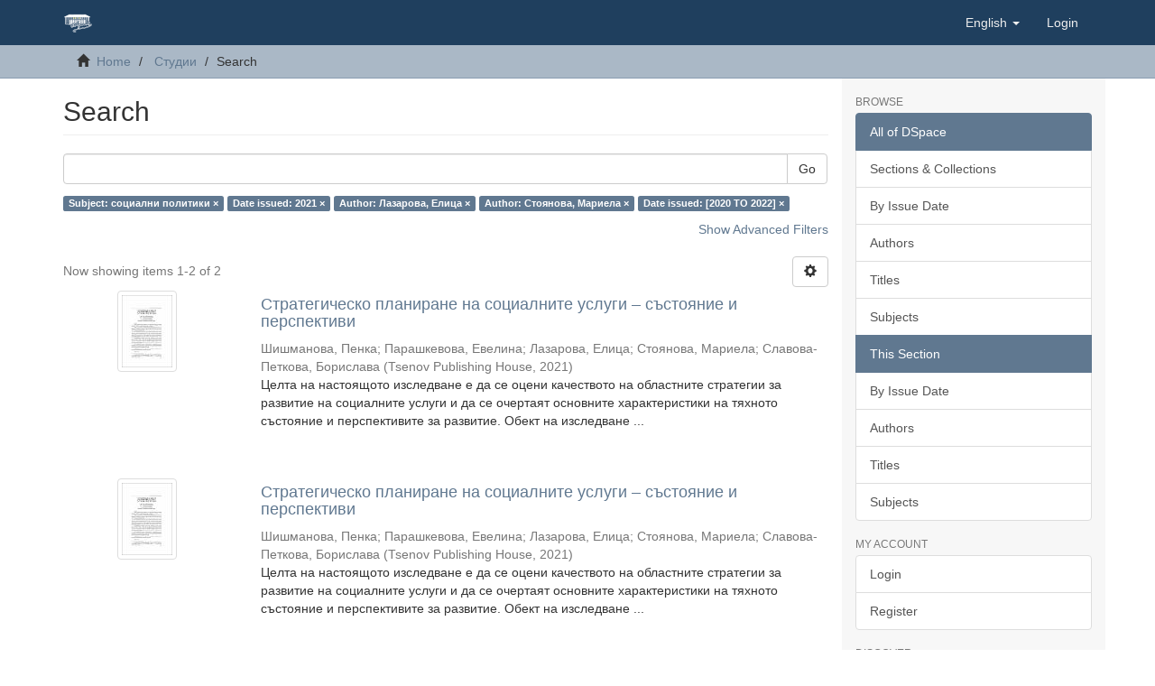

--- FILE ---
content_type: text/html;charset=utf-8
request_url: https://dlib.uni-svishtov.bg/handle/10610/3/discover?filtertype_0=dateIssued&filtertype_1=author&filtertype_2=author&filter_relational_operator_1=equals&filtertype_3=dateIssued&filter_relational_operator_0=equals&filter_2=%D0%A1%D1%82%D0%BE%D1%8F%D0%BD%D0%BE%D0%B2%D0%B0%2C+%D0%9C%D0%B0%D1%80%D0%B8%D0%B5%D0%BB%D0%B0&filter_relational_operator_3=equals&filter_1=%D0%9B%D0%B0%D0%B7%D0%B0%D1%80%D0%BE%D0%B2%D0%B0%2C+%D0%95%D0%BB%D0%B8%D1%86%D0%B0&filter_relational_operator_2=equals&filter_0=2021&filter_3=%5B2020+TO+2022%5D&filtertype=subject&filter_relational_operator=equals&filter=%D1%81%D0%BE%D1%86%D0%B8%D0%B0%D0%BB%D0%BD%D0%B8+%D0%BF%D0%BE%D0%BB%D0%B8%D1%82%D0%B8%D0%BA%D0%B8
body_size: 40410
content:
<!DOCTYPE html>
            <!--[if lt IE 7]> <html class="no-js lt-ie9 lt-ie8 lt-ie7" lang="en"> <![endif]-->
            <!--[if IE 7]>    <html class="no-js lt-ie9 lt-ie8" lang="en"> <![endif]-->
            <!--[if IE 8]>    <html class="no-js lt-ie9" lang="en"> <![endif]-->
            <!--[if gt IE 8]><!--> <html class="no-js" lang="en"> <!--<![endif]-->
            <head><META http-equiv="Content-Type" content="text/html; charset=UTF-8">
<meta content="text/html; charset=UTF-8" http-equiv="Content-Type">
<meta content="IE=edge,chrome=1" http-equiv="X-UA-Compatible">
<meta content="width=device-width,initial-scale=1" name="viewport">
<link rel="shortcut icon" href="/themes/Dlib/images/favicon.ico">
<link rel="apple-touch-icon" href="/themes/Dlib/images/apple-touch-icon.png">
<meta name="Generator" content="DSpace 6.3-SNAPSHOT">
<meta name="ROBOTS" content="NOINDEX, FOLLOW">
<link href="/themes/Dlib/styles/main.css" rel="stylesheet">
<link type="application/opensearchdescription+xml" rel="search" href="https://dlib.uni-svishtov.bg:443/open-search/description.xml" title="DSpace">
<script>
                //Clear default text of empty text areas on focus
                function tFocus(element)
                {
                if (element.value == ' '){element.value='';}
                }
                //Clear default text of empty text areas on submit
                function tSubmit(form)
                {
                var defaultedElements = document.getElementsByTagName("textarea");
                for (var i=0; i != defaultedElements.length; i++){
                if (defaultedElements[i].value == ' '){
                defaultedElements[i].value='';}}
                }
                //Disable pressing 'enter' key to submit a form (otherwise pressing 'enter' causes a submission to start over)
                function disableEnterKey(e)
                {
                var key;

                if(window.event)
                key = window.event.keyCode;     //Internet Explorer
                else
                key = e.which;     //Firefox and Netscape

                if(key == 13)  //if "Enter" pressed, then disable!
                return false;
                else
                return true;
                }
            </script><!--[if lt IE 9]>
                <script src="/themes/Dlib/vendor/html5shiv/dist/html5shiv.js"> </script>
                <script src="/themes/Dlib/vendor/respond/dest/respond.min.js"> </script>
                <![endif]--><script src="/themes/Dlib/vendor/modernizr/modernizr.js"> </script>
<title>Search</title>
</head><body>
<header>
<div role="navigation" class="navbar navbar-default navbar-static-top">
<div class="container">
<div class="navbar-header">
<button data-toggle="offcanvas" class="navbar-toggle" type="button"><span class="sr-only">Toggle navigation</span><span class="icon-bar"></span><span class="icon-bar"></span><span class="icon-bar"></span></button><a class="navbar-brand" href="/"><img src="/themes/Dlib/images/tsenov-logo.svg"></a>
<div class="navbar-header pull-right visible-xs hidden-sm hidden-md hidden-lg">
<ul class="nav nav-pills pull-left ">
<li class="dropdown" id="ds-language-selection-xs">
<button data-toggle="dropdown" class="dropdown-toggle navbar-toggle navbar-link" role="button" href="#" id="language-dropdown-toggle-xs"><b aria-hidden="true" class="visible-xs glyphicon glyphicon-globe"></b></button>
<ul data-no-collapse="true" aria-labelledby="language-dropdown-toggle-xs" role="menu" class="dropdown-menu pull-right">
<li role="presentation" class="disabled">
<a href="https://dlib.uni-svishtov.bg:443/handle/10610/3/discover?locale-attribute=en">English</a>
</li>
<li role="presentation">
<a href="https://dlib.uni-svishtov.bg:443/handle/10610/3/discover?locale-attribute=bg">български</a>
</li>
</ul>
</li>
<li>
<form method="get" action="/login" style="display: inline">
<button class="navbar-toggle navbar-link"><b aria-hidden="true" class="visible-xs glyphicon glyphicon-user"></b></button>
</form>
</li>
</ul>
</div>
</div>
<div class="navbar-header pull-right hidden-xs">
<ul class="nav navbar-nav pull-left">
<li class="dropdown" id="ds-language-selection">
<a data-toggle="dropdown" class="dropdown-toggle" role="button" href="#" id="language-dropdown-toggle"><span class="hidden-xs">English&nbsp;<b class="caret"></b></span></a>
<ul data-no-collapse="true" aria-labelledby="language-dropdown-toggle" role="menu" class="dropdown-menu pull-right">
<li role="presentation" class="disabled">
<a href="?filtertype_0=dateIssued&filtertype_1=author&filtertype_2=author&filter_relational_operator_1=equals&filtertype_3=dateIssued&filter_relational_operator_0=equals&filter_2=%D0%A1%D1%82%D0%BE%D1%8F%D0%BD%D0%BE%D0%B2%D0%B0%2C+%D0%9C%D0%B0%D1%80%D0%B8%D0%B5%D0%BB%D0%B0&filter_relational_operator_3=equals&filter_1=%D0%9B%D0%B0%D0%B7%D0%B0%D1%80%D0%BE%D0%B2%D0%B0%2C+%D0%95%D0%BB%D0%B8%D1%86%D0%B0&filter_relational_operator_2=equals&filter_0=2021&filter_3=%5B2020+TO+2022%5D&filtertype=subject&filter_relational_operator=equals&filter=%D1%81%D0%BE%D1%86%D0%B8%D0%B0%D0%BB%D0%BD%D0%B8+%D0%BF%D0%BE%D0%BB%D0%B8%D1%82%D0%B8%D0%BA%D0%B8&locale-attribute=en">English</a>
</li>
<li role="presentation">
<a href="?filtertype_0=dateIssued&filtertype_1=author&filtertype_2=author&filter_relational_operator_1=equals&filtertype_3=dateIssued&filter_relational_operator_0=equals&filter_2=%D0%A1%D1%82%D0%BE%D1%8F%D0%BD%D0%BE%D0%B2%D0%B0%2C+%D0%9C%D0%B0%D1%80%D0%B8%D0%B5%D0%BB%D0%B0&filter_relational_operator_3=equals&filter_1=%D0%9B%D0%B0%D0%B7%D0%B0%D1%80%D0%BE%D0%B2%D0%B0%2C+%D0%95%D0%BB%D0%B8%D1%86%D0%B0&filter_relational_operator_2=equals&filter_0=2021&filter_3=%5B2020+TO+2022%5D&filtertype=subject&filter_relational_operator=equals&filter=%D1%81%D0%BE%D1%86%D0%B8%D0%B0%D0%BB%D0%BD%D0%B8+%D0%BF%D0%BE%D0%BB%D0%B8%D1%82%D0%B8%D0%BA%D0%B8&locale-attribute=bg">български</a>
</li>
</ul>
</li>
</ul>
<ul class="nav navbar-nav pull-left">
<li>
<a href="/login"><span class="hidden-xs">Login</span></a>
</li>
</ul>
<button type="button" class="navbar-toggle visible-sm" data-toggle="offcanvas"><span class="sr-only">Toggle navigation</span><span class="icon-bar"></span><span class="icon-bar"></span><span class="icon-bar"></span></button>
</div>
</div>
</div>
</header>
<div class="trail-wrapper hidden-print">
<div class="container">
<div class="row">
<div class="col-xs-12">
<div class="breadcrumb dropdown visible-xs">
<a data-toggle="dropdown" class="dropdown-toggle" role="button" href="#" id="trail-dropdown-toggle">Search&nbsp;<b class="caret"></b></a>
<ul aria-labelledby="trail-dropdown-toggle" role="menu" class="dropdown-menu">
<li role="presentation">
<a role="menuitem" href="/"><i aria-hidden="true" class="glyphicon glyphicon-home"></i>&nbsp;
                        Home</a>
</li>
<li role="presentation">
<a role="menuitem" href="/handle/10610/3">Студии</a>
</li>
<li role="presentation" class="disabled">
<a href="#" role="menuitem">Search</a>
</li>
</ul>
</div>
<ul class="breadcrumb hidden-xs">
<li>
<i aria-hidden="true" class="glyphicon glyphicon-home"></i>&nbsp;
            <a href="/">Home</a>
</li>
<li>
<a href="/handle/10610/3">Студии</a>
</li>
<li class="active">Search</li>
</ul>
</div>
</div>
</div>
</div>
<div class="hidden" id="no-js-warning-wrapper">
<div id="no-js-warning">
<div class="notice failure">JavaScript is disabled for your browser. Some features of this site may not work without it.</div>
</div>
</div>
<div class="container" id="main-container">
<div class="row row-offcanvas row-offcanvas-right">
<div class="horizontal-slider clearfix">
<div class="col-xs-12 col-sm-12 col-md-9 main-content">
<div>
<h2 class="ds-div-head page-header first-page-header">Search</h2>
<div id="aspect_discovery_SimpleSearch_div_search" class="ds-static-div primary">
<p class="ds-paragraph">
<input id="aspect_discovery_SimpleSearch_field_discovery-json-search-url" class="ds-hidden-field form-control" name="discovery-json-search-url" type="hidden" value="http://dlib.uni-svishtov.bg/JSON/discovery/search">
</p>
<p class="ds-paragraph">
<input id="aspect_discovery_SimpleSearch_field_discovery-json-scope" class="ds-hidden-field form-control" name="discovery-json-scope" type="hidden" value="10610/3">
</p>
<p class="ds-paragraph">
<input id="aspect_discovery_SimpleSearch_field_contextpath" class="ds-hidden-field form-control" name="contextpath" type="hidden" value="">
</p>
<div id="aspect_discovery_SimpleSearch_div_discovery-search-box" class="ds-static-div discoverySearchBox">
<form id="aspect_discovery_SimpleSearch_div_general-query" class="ds-interactive-div discover-search-box" action="discover" method="get" onsubmit="javascript:tSubmit(this);">
<fieldset id="aspect_discovery_SimpleSearch_list_primary-search" class="ds-form-list">
<div class="ds-form-item row">
<div class="col-sm-12">
<p class="input-group">
<input id="aspect_discovery_SimpleSearch_field_query" class="ds-text-field form-control" name="query" type="text" value=""><span class="input-group-btn"><button id="aspect_discovery_SimpleSearch_field_submit" class="ds-button-field btn btn-default search-icon search-icon" name="submit" type="submit">Go</button></span>
</p>
</div>
</div>
<div id="filters-overview-wrapper-squared"></div>
</fieldset>
<p class="ds-paragraph">
<input id="aspect_discovery_SimpleSearch_field_filtertype_0" class="ds-hidden-field form-control" name="filtertype_0" type="hidden" value="subject">
</p>
<p class="ds-paragraph">
<input id="aspect_discovery_SimpleSearch_field_filtertype_1" class="ds-hidden-field form-control" name="filtertype_1" type="hidden" value="dateIssued">
</p>
<p class="ds-paragraph">
<input id="aspect_discovery_SimpleSearch_field_filtertype_2" class="ds-hidden-field form-control" name="filtertype_2" type="hidden" value="author">
</p>
<p class="ds-paragraph">
<input id="aspect_discovery_SimpleSearch_field_filter_relational_operator_1" class="ds-hidden-field form-control" name="filter_relational_operator_1" type="hidden" value="equals">
</p>
<p class="ds-paragraph">
<input id="aspect_discovery_SimpleSearch_field_filtertype_3" class="ds-hidden-field form-control" name="filtertype_3" type="hidden" value="author">
</p>
<p class="ds-paragraph">
<input id="aspect_discovery_SimpleSearch_field_filter_relational_operator_0" class="ds-hidden-field form-control" name="filter_relational_operator_0" type="hidden" value="equals">
</p>
<p class="ds-paragraph">
<input id="aspect_discovery_SimpleSearch_field_filtertype_4" class="ds-hidden-field form-control" name="filtertype_4" type="hidden" value="dateIssued">
</p>
<p class="ds-paragraph">
<input id="aspect_discovery_SimpleSearch_field_filter_2" class="ds-hidden-field form-control" name="filter_2" type="hidden" value="Лазарова, Елица">
</p>
<p class="ds-paragraph">
<input id="aspect_discovery_SimpleSearch_field_filter_relational_operator_3" class="ds-hidden-field form-control" name="filter_relational_operator_3" type="hidden" value="equals">
</p>
<p class="ds-paragraph">
<input id="aspect_discovery_SimpleSearch_field_filter_1" class="ds-hidden-field form-control" name="filter_1" type="hidden" value="2021">
</p>
<p class="ds-paragraph">
<input id="aspect_discovery_SimpleSearch_field_filter_relational_operator_2" class="ds-hidden-field form-control" name="filter_relational_operator_2" type="hidden" value="equals">
</p>
<p class="ds-paragraph">
<input id="aspect_discovery_SimpleSearch_field_filter_0" class="ds-hidden-field form-control" name="filter_0" type="hidden" value="социални политики">
</p>
<p class="ds-paragraph">
<input id="aspect_discovery_SimpleSearch_field_filter_relational_operator_4" class="ds-hidden-field form-control" name="filter_relational_operator_4" type="hidden" value="equals">
</p>
<p class="ds-paragraph">
<input id="aspect_discovery_SimpleSearch_field_filter_4" class="ds-hidden-field form-control" name="filter_4" type="hidden" value="[2020 TO 2022]">
</p>
<p class="ds-paragraph">
<input id="aspect_discovery_SimpleSearch_field_filter_3" class="ds-hidden-field form-control" name="filter_3" type="hidden" value="Стоянова, Мариела">
</p>
</form>
<form id="aspect_discovery_SimpleSearch_div_search-filters" class="ds-interactive-div discover-filters-box " action="discover" method="get" onsubmit="javascript:tSubmit(this);">
<div class="ds-static-div clearfix">
<p class="ds-paragraph pull-right">
<a href="#" class="show-advanced-filters">Show Advanced Filters</a><a href="#" class="hide-advanced-filters hidden">Hide Advanced Filters</a>
</p>
</div>
<h3 class="ds-div-head discovery-filters-wrapper-head hidden">Filters</h3>
<div id="aspect_discovery_SimpleSearch_div_discovery-filters-wrapper" class="ds-static-div  hidden">
<p class="ds-paragraph">Use filters to refine the search results.</p>
<script type="text/javascript">
                if (!window.DSpace) {
                    window.DSpace = {};
                }
                if (!window.DSpace.discovery) {
                    window.DSpace.discovery = {};
                }
                if (!window.DSpace.discovery.filters) {
                    window.DSpace.discovery.filters = [];
                }
                window.DSpace.discovery.filters.push({
                    type: 'subject',
                    relational_operator: 'equals',
                    query: '\u0441\u043E\u0446\u0438\u0430\u043B\u043D\u0438 \u043F\u043E\u043B\u0438\u0442\u0438\u043A\u0438',
                });
            </script><script type="text/javascript">
                if (!window.DSpace) {
                    window.DSpace = {};
                }
                if (!window.DSpace.discovery) {
                    window.DSpace.discovery = {};
                }
                if (!window.DSpace.discovery.filters) {
                    window.DSpace.discovery.filters = [];
                }
                window.DSpace.discovery.filters.push({
                    type: 'dateIssued',
                    relational_operator: 'equals',
                    query: '2021',
                });
            </script><script type="text/javascript">
                if (!window.DSpace) {
                    window.DSpace = {};
                }
                if (!window.DSpace.discovery) {
                    window.DSpace.discovery = {};
                }
                if (!window.DSpace.discovery.filters) {
                    window.DSpace.discovery.filters = [];
                }
                window.DSpace.discovery.filters.push({
                    type: 'author',
                    relational_operator: 'equals',
                    query: '\u041B\u0430\u0437\u0430\u0440\u043E\u0432\u0430, \u0415\u043B\u0438\u0446\u0430',
                });
            </script><script type="text/javascript">
                if (!window.DSpace) {
                    window.DSpace = {};
                }
                if (!window.DSpace.discovery) {
                    window.DSpace.discovery = {};
                }
                if (!window.DSpace.discovery.filters) {
                    window.DSpace.discovery.filters = [];
                }
                window.DSpace.discovery.filters.push({
                    type: 'author',
                    relational_operator: 'equals',
                    query: '\u0421\u0442\u043E\u044F\u043D\u043E\u0432\u0430, \u041C\u0430\u0440\u0438\u0435\u043B\u0430',
                });
            </script><script type="text/javascript">
                if (!window.DSpace) {
                    window.DSpace = {};
                }
                if (!window.DSpace.discovery) {
                    window.DSpace.discovery = {};
                }
                if (!window.DSpace.discovery.filters) {
                    window.DSpace.discovery.filters = [];
                }
                window.DSpace.discovery.filters.push({
                    type: 'dateIssued',
                    relational_operator: 'equals',
                    query: '[2020 TO 2022]',
                });
            </script><script type="text/javascript">
                if (!window.DSpace) {
                    window.DSpace = {};
                }
                if (!window.DSpace.discovery) {
                    window.DSpace.discovery = {};
                }
                if (!window.DSpace.discovery.filters) {
                    window.DSpace.discovery.filters = [];
                }
            </script><script>
            if (!window.DSpace.i18n) {
                window.DSpace.i18n = {};
            } 
            if (!window.DSpace.i18n.discovery) {
                window.DSpace.i18n.discovery = {};
            }
        
                    if (!window.DSpace.i18n.discovery.filtertype) {
                        window.DSpace.i18n.discovery.filtertype = {};
                    }
                window.DSpace.i18n.discovery.filtertype['title']='Title';window.DSpace.i18n.discovery.filtertype['author']='Author';window.DSpace.i18n.discovery.filtertype['subject']='Subject';window.DSpace.i18n.discovery.filtertype['dateIssued']='Date issued';window.DSpace.i18n.discovery.filtertype['has_content_in_original_bundle']='Has File(s)';window.DSpace.i18n.discovery.filtertype['original_bundle_filenames']='Filename';window.DSpace.i18n.discovery.filtertype['original_bundle_descriptions']='File description';
                    if (!window.DSpace.i18n.discovery.filter_relational_operator) {
                        window.DSpace.i18n.discovery.filter_relational_operator = {};
                    }
                window.DSpace.i18n.discovery.filter_relational_operator['contains']='Contains';window.DSpace.i18n.discovery.filter_relational_operator['equals']='Equals';window.DSpace.i18n.discovery.filter_relational_operator['authority']='ID';window.DSpace.i18n.discovery.filter_relational_operator['notcontains']='Not Contains';window.DSpace.i18n.discovery.filter_relational_operator['notequals']='Not Equals';window.DSpace.i18n.discovery.filter_relational_operator['notauthority']='Not ID';</script>
<div id="aspect_discovery_SimpleSearch_row_filter-controls" class="ds-form-item apply-filter">
<div>
<div class="">
<p class="btn-group">
<button id="aspect_discovery_SimpleSearch_field_submit_reset_filter" class="ds-button-field btn btn-default discovery-reset-filter-button discovery-reset-filter-button" name="submit_reset_filter" type="submit">Reset</button><button class="ds-button-field btn btn-default discovery-add-filter-button visible-xs discovery-add-filter-button visible-xs " name="submit_add_filter" type="submit">Add New Filter</button><button id="aspect_discovery_SimpleSearch_field_submit_apply_filter" class="ds-button-field btn btn-default discovery-apply-filter-button discovery-apply-filter-button" name="submit_apply_filter" type="submit">Apply</button>
</p>
</div>
</div>
</div>
</div>
</form>
</div>
<form id="aspect_discovery_SimpleSearch_div_main-form" class="ds-interactive-div " action="/handle/10610/3/discover" method="post" onsubmit="javascript:tSubmit(this);">
<p class="ds-paragraph">
<input id="aspect_discovery_SimpleSearch_field_search-result" class="ds-hidden-field form-control" name="search-result" type="hidden" value="true">
</p>
<p class="ds-paragraph">
<input id="aspect_discovery_SimpleSearch_field_query" class="ds-hidden-field form-control" name="query" type="hidden" value="">
</p>
<p class="ds-paragraph">
<input id="aspect_discovery_SimpleSearch_field_current-scope" class="ds-hidden-field form-control" name="current-scope" type="hidden" value="10610/3">
</p>
<p class="ds-paragraph">
<input id="aspect_discovery_SimpleSearch_field_filtertype_0" class="ds-hidden-field form-control" name="filtertype_0" type="hidden" value="subject">
</p>
<p class="ds-paragraph">
<input id="aspect_discovery_SimpleSearch_field_filtertype_1" class="ds-hidden-field form-control" name="filtertype_1" type="hidden" value="dateIssued">
</p>
<p class="ds-paragraph">
<input id="aspect_discovery_SimpleSearch_field_filtertype_2" class="ds-hidden-field form-control" name="filtertype_2" type="hidden" value="author">
</p>
<p class="ds-paragraph">
<input id="aspect_discovery_SimpleSearch_field_filter_relational_operator_1" class="ds-hidden-field form-control" name="filter_relational_operator_1" type="hidden" value="equals">
</p>
<p class="ds-paragraph">
<input id="aspect_discovery_SimpleSearch_field_filtertype_3" class="ds-hidden-field form-control" name="filtertype_3" type="hidden" value="author">
</p>
<p class="ds-paragraph">
<input id="aspect_discovery_SimpleSearch_field_filter_relational_operator_0" class="ds-hidden-field form-control" name="filter_relational_operator_0" type="hidden" value="equals">
</p>
<p class="ds-paragraph">
<input id="aspect_discovery_SimpleSearch_field_filtertype_4" class="ds-hidden-field form-control" name="filtertype_4" type="hidden" value="dateIssued">
</p>
<p class="ds-paragraph">
<input id="aspect_discovery_SimpleSearch_field_filter_2" class="ds-hidden-field form-control" name="filter_2" type="hidden" value="Лазарова, Елица">
</p>
<p class="ds-paragraph">
<input id="aspect_discovery_SimpleSearch_field_filter_relational_operator_3" class="ds-hidden-field form-control" name="filter_relational_operator_3" type="hidden" value="equals">
</p>
<p class="ds-paragraph">
<input id="aspect_discovery_SimpleSearch_field_filter_1" class="ds-hidden-field form-control" name="filter_1" type="hidden" value="2021">
</p>
<p class="ds-paragraph">
<input id="aspect_discovery_SimpleSearch_field_filter_relational_operator_2" class="ds-hidden-field form-control" name="filter_relational_operator_2" type="hidden" value="equals">
</p>
<p class="ds-paragraph">
<input id="aspect_discovery_SimpleSearch_field_filter_0" class="ds-hidden-field form-control" name="filter_0" type="hidden" value="социални политики">
</p>
<p class="ds-paragraph">
<input id="aspect_discovery_SimpleSearch_field_filter_relational_operator_4" class="ds-hidden-field form-control" name="filter_relational_operator_4" type="hidden" value="equals">
</p>
<p class="ds-paragraph">
<input id="aspect_discovery_SimpleSearch_field_filter_4" class="ds-hidden-field form-control" name="filter_4" type="hidden" value="[2020 TO 2022]">
</p>
<p class="ds-paragraph">
<input id="aspect_discovery_SimpleSearch_field_filter_3" class="ds-hidden-field form-control" name="filter_3" type="hidden" value="Стоянова, Мариела">
</p>
<p class="ds-paragraph">
<input id="aspect_discovery_SimpleSearch_field_rpp" class="ds-hidden-field form-control" name="rpp" type="hidden" value="10">
</p>
<p class="ds-paragraph">
<input id="aspect_discovery_SimpleSearch_field_sort_by" class="ds-hidden-field form-control" name="sort_by" type="hidden" value="score">
</p>
<p class="ds-paragraph">
<input id="aspect_discovery_SimpleSearch_field_order" class="ds-hidden-field form-control" name="order" type="hidden" value="desc">
</p>
</form>
<div class="pagination-masked clearfix top">
<div class="row">
<div class="col-xs-9">
<p class="pagination-info">Now showing items 1-2 of 2</p>
</div>
<div class="col-xs-3">
<div class="btn-group discovery-sort-options-menu pull-right controls-gear-wrapper" id="aspect_discovery_SimpleSearch_div_search-controls-gear">
<button data-toggle="dropdown" class="btn btn-default dropdown-toggle"><span aria-hidden="true" class="glyphicon glyphicon-cog"></span></button>
<ul role="menu" class="dropdown-menu">
<li id="aspect_discovery_SimpleSearch_item_sort-head" class=" gear-head first dropdown-header">Sort Options:</li>
<li id="aspect_discovery_SimpleSearch_item_relevance" class=" gear-option gear-option-selected">
<a class="" href="sort_by=score&order=desc"><span class="glyphicon glyphicon-ok btn-xs active"></span>Relevance</a>
</li>
<li id="aspect_discovery_SimpleSearch_item_dc_title_sort" class=" gear-option">
<a class="" href="sort_by=dc.title_sort&order=asc"><span class="glyphicon glyphicon-ok btn-xs invisible"></span>Title Asc</a>
</li>
<li id="aspect_discovery_SimpleSearch_item_dc_title_sort" class=" gear-option">
<a class="" href="sort_by=dc.title_sort&order=desc"><span class="glyphicon glyphicon-ok btn-xs invisible"></span>Title Desc</a>
</li>
<li id="aspect_discovery_SimpleSearch_item_dc_date_issued_dt" class=" gear-option">
<a class="" href="sort_by=dc.date.issued_dt&order=asc"><span class="glyphicon glyphicon-ok btn-xs invisible"></span>Issue Date Asc</a>
</li>
<li id="aspect_discovery_SimpleSearch_item_dc_date_issued_dt" class=" gear-option">
<a class="" href="sort_by=dc.date.issued_dt&order=desc"><span class="glyphicon glyphicon-ok btn-xs invisible"></span>Issue Date Desc</a>
</li>
<li class="divider"></li>
<li id="aspect_discovery_SimpleSearch_item_rpp-head" class=" gear-head dropdown-header">Results Per Page:</li>
<li id="aspect_discovery_SimpleSearch_item_rpp-5" class=" gear-option">
<a class="" href="rpp=5"><span class="glyphicon glyphicon-ok btn-xs invisible"></span>5</a>
</li>
<li id="aspect_discovery_SimpleSearch_item_rpp-10" class=" gear-option gear-option-selected">
<a class="" href="rpp=10"><span class="glyphicon glyphicon-ok btn-xs active"></span>10</a>
</li>
<li id="aspect_discovery_SimpleSearch_item_rpp-20" class=" gear-option">
<a class="" href="rpp=20"><span class="glyphicon glyphicon-ok btn-xs invisible"></span>20</a>
</li>
<li id="aspect_discovery_SimpleSearch_item_rpp-40" class=" gear-option">
<a class="" href="rpp=40"><span class="glyphicon glyphicon-ok btn-xs invisible"></span>40</a>
</li>
<li id="aspect_discovery_SimpleSearch_item_rpp-60" class=" gear-option">
<a class="" href="rpp=60"><span class="glyphicon glyphicon-ok btn-xs invisible"></span>60</a>
</li>
<li id="aspect_discovery_SimpleSearch_item_rpp-80" class=" gear-option">
<a class="" href="rpp=80"><span class="glyphicon glyphicon-ok btn-xs invisible"></span>80</a>
</li>
<li id="aspect_discovery_SimpleSearch_item_rpp-100" class=" gear-option">
<a class="" href="rpp=100"><span class="glyphicon glyphicon-ok btn-xs invisible"></span>100</a>
</li>
</ul>
</div>
</div>
</div>
</div>
<div id="aspect_discovery_SimpleSearch_div_search-results" class="ds-static-div primary">
<div class="row ds-artifact-item ">
<div class="col-sm-3 hidden-xs">
<div class="thumbnail artifact-preview">
<a href="/handle/10610/4423" class="image-link"><img alt="Thumbnail" class="img-responsive img-thumbnail" src="/bitstream/handle/10610/4423/bbd376335461474a6560685309737b70.pdf.jpg?sequence=3&isAllowed=y"></a>
</div>
</div>
<div class="col-sm-9 artifact-description">
<a href="/handle/10610/4423">
<h4>Стратегическо планиране на социалните услуги &ndash; състояние и перспективи<span class="Z3988" title="ctx_ver=Z39.88-2004&amp;rft_val_fmt=info%3Aofi%2Ffmt%3Akev%3Amtx%3Adc&amp;rft_id=1312-3815&amp;rft_id=http%3A%2F%2Fhdl.handle.net%2F10610%2F4423&amp;rfr_id=info%3Asid%2Fdspace.org%3Arepository&amp;">&nbsp;</span>
</h4>
</a>
<div class="artifact-info">
<span class="author h4"><small><span>Шишманова, Пенка</span>; <span>Парашкевова, Евелина</span>; <span>Лазарова, Елица</span>; <span>Стоянова, Мариела</span>; <span>Славова-Петкова, Борислава</span></small></span> <span class="publisher-date h4"><small>(<span class="publisher">Tsenov Publishing House</span>, <span class="date">2021</span>)</small></span>
<div class="abstract">Целта на настоящото изследване е да се оцени качеството на областните стратегии за развитие на социалните услуги и да се очертаят основните характеристики на тяхното състояние и перспективите за развитие.&#13;
Обект на изследване ...</div>
</div>
</div>
</div>
<div class="row ds-artifact-item ">
<div class="col-sm-3 hidden-xs">
<div class="thumbnail artifact-preview">
<a href="/handle/10610/4435" class="image-link"><img alt="Thumbnail" class="img-responsive img-thumbnail" src="/bitstream/handle/10610/4435/368d7648315336529d22652fda345c87.pdf.jpg?sequence=3&isAllowed=y"></a>
</div>
</div>
<div class="col-sm-9 artifact-description">
<a href="/handle/10610/4435">
<h4>Стратегическо планиране на социалните услуги &ndash; състояние и перспективи<span class="Z3988" title="ctx_ver=Z39.88-2004&amp;rft_val_fmt=info%3Aofi%2Ffmt%3Akev%3Amtx%3Adc&amp;rft_id=1312-3815&amp;rft_id=http%3A%2F%2Fhdl.handle.net%2F10610%2F4435&amp;rfr_id=info%3Asid%2Fdspace.org%3Arepository&amp;">&nbsp;</span>
</h4>
</a>
<div class="artifact-info">
<span class="author h4"><small><span>Шишманова, Пенка</span>; <span>Парашкевова, Евелина</span>; <span>Лазарова, Елица</span>; <span>Стоянова, Мариела</span>; <span>Славова-Петкова, Борислава</span></small></span> <span class="publisher-date h4"><small>(<span class="publisher">Tsenov Publishing House</span>, <span class="date">2021</span>)</small></span>
<div class="abstract">Целта на настоящото изследване е да се оцени качеството на областните стратегии за развитие на социалните услуги и да се очертаят основните характеристики на тяхното състояние и перспективите за развитие.&#13;
Обект на изследване ...</div>
</div>
</div>
</div>
</div>
<div class="pagination-masked clearfix bottom"></div>
</div>
</div>
<div class="visible-xs visible-sm">
<footer>
<div class="row">
<hr>
<div class="col-xs-7 col-sm-8">
<div></div>
<div class="hidden-print">
<a href="/contact">Contact Us</a> | <a href="/feedback">Send Feedback</a>
</div>
</div>
<div class="col-xs-5 col-sm-4 hidden-print">
<div class="pull-right"></div>
</div>
</div>
<a class="hidden" href="/htmlmap">&nbsp;</a>
<p>&nbsp;</p>
</footer>
</div>
</div>
<div role="navigation" id="sidebar" class="col-xs-6 col-sm-3 sidebar-offcanvas">
<div class="word-break hidden-print" id="ds-options">
<h2 class="ds-option-set-head  h6">Browse</h2>
<div id="aspect_viewArtifacts_Navigation_list_browse" class="list-group">
<a class="list-group-item active"><span class="h5 list-group-item-heading  h5">All of DSpace</span></a><a href="/community-list" class="list-group-item ds-option">Sections &amp; Collections</a><a href="/browse?type=dateissued" class="list-group-item ds-option">By Issue Date</a><a href="/browse?type=author" class="list-group-item ds-option">Authors</a><a href="/browse?type=title" class="list-group-item ds-option">Titles</a><a href="/browse?type=subject" class="list-group-item ds-option">Subjects</a><a class="list-group-item active"><span class="h5 list-group-item-heading  h5">This Section</span></a><a href="/handle/10610/3/browse?type=dateissued" class="list-group-item ds-option">By Issue Date</a><a href="/handle/10610/3/browse?type=author" class="list-group-item ds-option">Authors</a><a href="/handle/10610/3/browse?type=title" class="list-group-item ds-option">Titles</a><a href="/handle/10610/3/browse?type=subject" class="list-group-item ds-option">Subjects</a>
</div>
<h2 class="ds-option-set-head  h6">My Account</h2>
<div id="aspect_viewArtifacts_Navigation_list_account" class="list-group">
<a href="/login" class="list-group-item ds-option">Login</a><a href="/register" class="list-group-item ds-option">Register</a>
</div>
<div id="aspect_viewArtifacts_Navigation_list_context" class="list-group"></div>
<div id="aspect_viewArtifacts_Navigation_list_administrative" class="list-group"></div>
<h2 class="ds-option-set-head  h6">Discover</h2>
<div id="aspect_discovery_Navigation_list_discovery" class="list-group">
<a class="list-group-item active"><span class="h5 list-group-item-heading  h5">Author</span></a>
<div id="aspect_discovery_SidebarFacetsTransformer_item_0_43789652733318096" class="list-group-item ds-option selected">Лазарова, Елица (2)</div>
<a href="/handle/10610/3/discover?filtertype_0=subject&filtertype_1=dateIssued&filtertype_2=author&filter_relational_operator_1=equals&filtertype_3=author&filter_relational_operator_0=equals&filtertype_4=dateIssued&filter_2=%D0%9B%D0%B0%D0%B7%D0%B0%D1%80%D0%BE%D0%B2%D0%B0%2C+%D0%95%D0%BB%D0%B8%D1%86%D0%B0&filter_relational_operator_3=equals&filter_1=2021&filter_relational_operator_2=equals&filter_0=%D1%81%D0%BE%D1%86%D0%B8%D0%B0%D0%BB%D0%BD%D0%B8+%D0%BF%D0%BE%D0%BB%D0%B8%D1%82%D0%B8%D0%BA%D0%B8&filter_relational_operator_4=equals&filter_4=%5B2020+TO+2022%5D&filter_3=%D0%A1%D1%82%D0%BE%D1%8F%D0%BD%D0%BE%D0%B2%D0%B0%2C+%D0%9C%D0%B0%D1%80%D0%B8%D0%B5%D0%BB%D0%B0&filtertype=author&filter_relational_operator=equals&filter=%D0%9F%D0%B0%D1%80%D0%B0%D1%88%D0%BA%D0%B5%D0%B2%D0%BE%D0%B2%D0%B0%2C+%D0%95%D0%B2%D0%B5%D0%BB%D0%B8%D0%BD%D0%B0" class="list-group-item ds-option">Парашкевова, Евелина (2)</a><a href="/handle/10610/3/discover?filtertype_0=subject&filtertype_1=dateIssued&filtertype_2=author&filter_relational_operator_1=equals&filtertype_3=author&filter_relational_operator_0=equals&filtertype_4=dateIssued&filter_2=%D0%9B%D0%B0%D0%B7%D0%B0%D1%80%D0%BE%D0%B2%D0%B0%2C+%D0%95%D0%BB%D0%B8%D1%86%D0%B0&filter_relational_operator_3=equals&filter_1=2021&filter_relational_operator_2=equals&filter_0=%D1%81%D0%BE%D1%86%D0%B8%D0%B0%D0%BB%D0%BD%D0%B8+%D0%BF%D0%BE%D0%BB%D0%B8%D1%82%D0%B8%D0%BA%D0%B8&filter_relational_operator_4=equals&filter_4=%5B2020+TO+2022%5D&filter_3=%D0%A1%D1%82%D0%BE%D1%8F%D0%BD%D0%BE%D0%B2%D0%B0%2C+%D0%9C%D0%B0%D1%80%D0%B8%D0%B5%D0%BB%D0%B0&filtertype=author&filter_relational_operator=equals&filter=%D0%A1%D0%BB%D0%B0%D0%B2%D0%BE%D0%B2%D0%B0-%D0%9F%D0%B5%D1%82%D0%BA%D0%BE%D0%B2%D0%B0%2C+%D0%91%D0%BE%D1%80%D0%B8%D1%81%D0%BB%D0%B0%D0%B2%D0%B0" class="list-group-item ds-option">Славова-Петкова, Борислава (2)</a>
<div id="aspect_discovery_SidebarFacetsTransformer_item_0_388069459579107" class="list-group-item ds-option selected">Стоянова, Мариела (2)</div>
<a href="/handle/10610/3/discover?filtertype_0=subject&filtertype_1=dateIssued&filtertype_2=author&filter_relational_operator_1=equals&filtertype_3=author&filter_relational_operator_0=equals&filtertype_4=dateIssued&filter_2=%D0%9B%D0%B0%D0%B7%D0%B0%D1%80%D0%BE%D0%B2%D0%B0%2C+%D0%95%D0%BB%D0%B8%D1%86%D0%B0&filter_relational_operator_3=equals&filter_1=2021&filter_relational_operator_2=equals&filter_0=%D1%81%D0%BE%D1%86%D0%B8%D0%B0%D0%BB%D0%BD%D0%B8+%D0%BF%D0%BE%D0%BB%D0%B8%D1%82%D0%B8%D0%BA%D0%B8&filter_relational_operator_4=equals&filter_4=%5B2020+TO+2022%5D&filter_3=%D0%A1%D1%82%D0%BE%D1%8F%D0%BD%D0%BE%D0%B2%D0%B0%2C+%D0%9C%D0%B0%D1%80%D0%B8%D0%B5%D0%BB%D0%B0&filtertype=author&filter_relational_operator=equals&filter=%D0%A8%D0%B8%D1%88%D0%BC%D0%B0%D0%BD%D0%BE%D0%B2%D0%B0%2C+%D0%9F%D0%B5%D0%BD%D0%BA%D0%B0" class="list-group-item ds-option">Шишманова, Пенка (2)</a><a class="list-group-item active"><span class="h5 list-group-item-heading  h5">Subject</span></a><a href="/handle/10610/3/discover?filtertype_0=subject&filtertype_1=dateIssued&filtertype_2=author&filter_relational_operator_1=equals&filtertype_3=author&filter_relational_operator_0=equals&filtertype_4=dateIssued&filter_2=%D0%9B%D0%B0%D0%B7%D0%B0%D1%80%D0%BE%D0%B2%D0%B0%2C+%D0%95%D0%BB%D0%B8%D1%86%D0%B0&filter_relational_operator_3=equals&filter_1=2021&filter_relational_operator_2=equals&filter_0=%D1%81%D0%BE%D1%86%D0%B8%D0%B0%D0%BB%D0%BD%D0%B8+%D0%BF%D0%BE%D0%BB%D0%B8%D1%82%D0%B8%D0%BA%D0%B8&filter_relational_operator_4=equals&filter_4=%5B2020+TO+2022%5D&filter_3=%D0%A1%D1%82%D0%BE%D1%8F%D0%BD%D0%BE%D0%B2%D0%B0%2C+%D0%9C%D0%B0%D1%80%D0%B8%D0%B5%D0%BB%D0%B0&filtertype=subject&filter_relational_operator=equals&filter=%D0%BA%D0%B0%D1%87%D0%B5%D1%81%D1%82%D0%B2%D0%BE+%D0%BD%D0%B0+%D0%BF%D0%BB%D0%B0%D0%BD%D0%BE%D0%B2%D0%B8+%D0%B4%D0%BE%D0%BA%D1%83%D0%BC%D0%B5%D0%BD%D1%82%D0%B8" class="list-group-item ds-option">качество на планови документи (2)</a><a href="/handle/10610/3/discover?filtertype_0=subject&filtertype_1=dateIssued&filtertype_2=author&filter_relational_operator_1=equals&filtertype_3=author&filter_relational_operator_0=equals&filtertype_4=dateIssued&filter_2=%D0%9B%D0%B0%D0%B7%D0%B0%D1%80%D0%BE%D0%B2%D0%B0%2C+%D0%95%D0%BB%D0%B8%D1%86%D0%B0&filter_relational_operator_3=equals&filter_1=2021&filter_relational_operator_2=equals&filter_0=%D1%81%D0%BE%D1%86%D0%B8%D0%B0%D0%BB%D0%BD%D0%B8+%D0%BF%D0%BE%D0%BB%D0%B8%D1%82%D0%B8%D0%BA%D0%B8&filter_relational_operator_4=equals&filter_4=%5B2020+TO+2022%5D&filter_3=%D0%A1%D1%82%D0%BE%D1%8F%D0%BD%D0%BE%D0%B2%D0%B0%2C+%D0%9C%D0%B0%D1%80%D0%B8%D0%B5%D0%BB%D0%B0&filtertype=subject&filter_relational_operator=equals&filter=%D0%BE%D0%B1%D0%BB%D0%B0%D1%81%D1%82%D0%BD%D0%B8+%D1%81%D1%82%D1%80%D0%B0%D1%82%D0%B5%D0%B3%D0%B8%D0%B8+%D0%B7%D0%B0+%D1%80%D0%B0%D0%B7%D0%B2%D0%B8%D1%82%D0%B8%D0%B5+%D0%BD%D0%B0+%D1%81%D0%BE%D1%86%D0%B8%D0%B0%D0%BB%D0%BD%D0%B8+%D1%83%D1%81%D0%BB%D1%83%D0%B3%D0%B8" class="list-group-item ds-option">областни стратегии за развитие на социални услуги (2)</a>
<div id="aspect_discovery_SidebarFacetsTransformer_item_0_16755886278875842" class="list-group-item ds-option selected">социални политики (2)</div>
<a href="/handle/10610/3/search-filter?filtertype_0=subject&filtertype_1=dateIssued&filtertype_2=author&filter_relational_operator_1=equals&filtertype_3=author&filter_relational_operator_0=equals&filtertype_4=dateIssued&filter_2=%D0%9B%D0%B0%D0%B7%D0%B0%D1%80%D0%BE%D0%B2%D0%B0%2C+%D0%95%D0%BB%D0%B8%D1%86%D0%B0&filter_relational_operator_3=equals&filter_1=2021&filter_relational_operator_2=equals&filter_0=%D1%81%D0%BE%D1%86%D0%B8%D0%B0%D0%BB%D0%BD%D0%B8+%D0%BF%D0%BE%D0%BB%D0%B8%D1%82%D0%B8%D0%BA%D0%B8&filter_relational_operator_4=equals&filter_4=%5B2020+TO+2022%5D&filter_3=%D0%A1%D1%82%D0%BE%D1%8F%D0%BD%D0%BE%D0%B2%D0%B0%2C+%D0%9C%D0%B0%D1%80%D0%B8%D0%B5%D0%BB%D0%B0&field=subject&filterorder=COUNT" class="list-group-item ds-option">... View More</a><a class="list-group-item active"><span class="h5 list-group-item-heading  h5">Date Issued</span></a>
<div id="aspect_discovery_SidebarFacetsTransformer_item_0_9621602365011371" class="list-group-item ds-option selected">2021 (2)</div>
<a class="list-group-item active"><span class="h5 list-group-item-heading  h5">Has File(s)</span></a><a href="/handle/10610/3/discover?filtertype_0=subject&filtertype_1=dateIssued&filtertype_2=author&filter_relational_operator_1=equals&filtertype_3=author&filter_relational_operator_0=equals&filtertype_4=dateIssued&filter_2=%D0%9B%D0%B0%D0%B7%D0%B0%D1%80%D0%BE%D0%B2%D0%B0%2C+%D0%95%D0%BB%D0%B8%D1%86%D0%B0&filter_relational_operator_3=equals&filter_1=2021&filter_relational_operator_2=equals&filter_0=%D1%81%D0%BE%D1%86%D0%B8%D0%B0%D0%BB%D0%BD%D0%B8+%D0%BF%D0%BE%D0%BB%D0%B8%D1%82%D0%B8%D0%BA%D0%B8&filter_relational_operator_4=equals&filter_4=%5B2020+TO+2022%5D&filter_3=%D0%A1%D1%82%D0%BE%D1%8F%D0%BD%D0%BE%D0%B2%D0%B0%2C+%D0%9C%D0%B0%D1%80%D0%B8%D0%B5%D0%BB%D0%B0&filtertype=has_content_in_original_bundle&filter_relational_operator=equals&filter=true" class="list-group-item ds-option">Yes (2)</a>
</div>
</div>
</div>
</div>
</div>
<div class="hidden-xs hidden-sm">
<footer>
<div class="row">
<hr>
<div class="col-xs-7 col-sm-8">
<div></div>
<div class="hidden-print">
<a href="/contact">Contact Us</a> | <a href="/feedback">Send Feedback</a>
</div>
</div>
<div class="col-xs-5 col-sm-4 hidden-print">
<div class="pull-right"></div>
</div>
</div>
<a class="hidden" href="/htmlmap">&nbsp;</a>
<p>&nbsp;</p>
</footer>
</div>
</div>
<script type="text/javascript">
                         if(typeof window.publication === 'undefined'){
                            window.publication={};
                          };
                        window.publication.contextPath= '';window.publication.themePath= '/themes/Dlib/';</script><script>if(!window.DSpace){window.DSpace={};}window.DSpace.context_path='';window.DSpace.theme_path='/themes/Dlib/';</script><script src="/themes/Dlib/scripts/theme.js"> </script><script src="/static/js/discovery/discovery-results.js"> </script>
</body></html>
